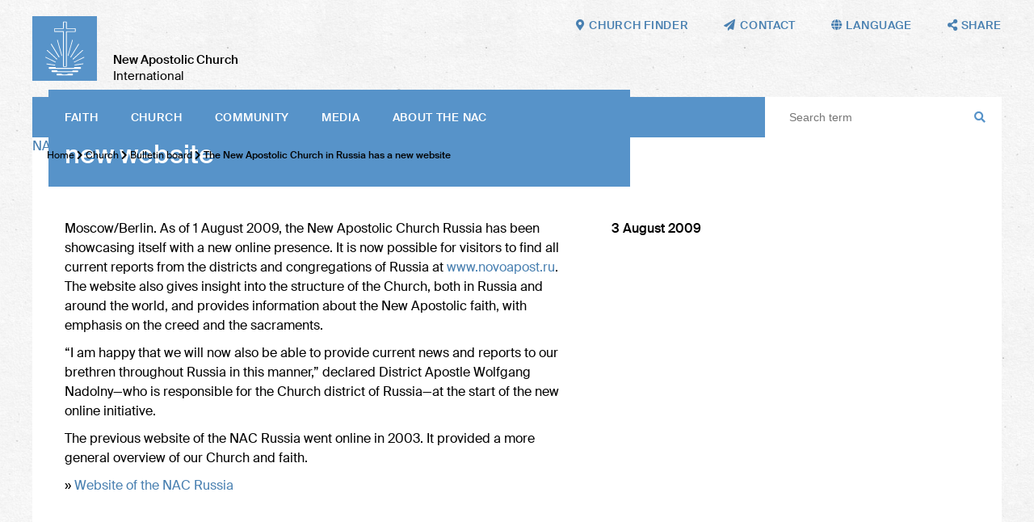

--- FILE ---
content_type: text/css
request_url: https://nak.org/static/themes/nakorg/_theme_elements_11.css?cache=1764673062
body_size: 9214
content:
@charset "UTF-8";
/* Autogenerated CSS */
/* Styles Basis (Sort 1000) */
/* Mixin for Media-Queries */
/* Basis-Elemente html/body */
html {
  -webkit-box-sizing: border-box;
  box-sizing: border-box;
  margin: 0;
  padding: 0;
  overflow-y: scroll;
  /* Force Scrollbar, to prevent jumping */ }

*,
*:before,
*:after {
  -webkit-box-sizing: inherit;
  box-sizing: inherit; }

body {
  width: 100%;
  max-width: 1440px;
  -webkit-font-smoothing: antialiased;
  -moz-osx-font-smoothing: grayscale;
  position: relative;
  margin: 0 auto !important;
  padding: 0 40px;
  font-family: "suisse";
  background-image: url("/static/themes/nakorg/images/bg-body.png"); }
  @media screen and (max-width: 1024px) {
    body {
      padding: 0; } }
  @media screen and (max-width: 767px) {
    body {
      padding: 0; } }
  @media print {
    body {
      background: none; } }
/* Farben */
a {
  color: #4980B1;
  text-decoration: none; }

a:hover *,
a:hover {
  color: #444 !important; }

:focus {
  outline: none; }

::-moz-focus-inner {
  border: 0; }

.spacing {
  padding: 40px; }

.custom-drop-marker {
  width: 100%;
  position: absolute;
  left: 0;
  top: -30px;
  right: 0;
  display: block; }

.show_dropzones .dropzone-horizontal {
  width: 90%;
  float: left;
  height: 0; }

.link {
  cursor: pointer;
  color: inherit;
  text-decoration: none; }

.link:hover {
  background: #eee; }

.jump {
  display: inline-block;
  font-weight: 300;
  padding: 0 8px;
  font-size: 15px;
  padding-top: 200px;
  margin-top: -200px;
  text-decoration: none;
  color: #999; }
  @media print {
    .jump {
      margin: 0 !important;
      padding: 0 !important; } }
/* Styles Fonts (Sort 990) */
@font-face {
  font-family: "suisse";
  src: url("/static/themes/nakorg/webfonts/SuisseIntl-Light-WebXL.woff2?2021060101") format("woff2"), url("/static/themes/nakorg/webfonts/SuisseIntl-Light-WebXL.woff?2021060101") format("woff"), url("/static/themes/nakorg/webfonts/SuisseIntl-Light-WebXL.ttf?2021060101") format("ttf");
  font-weight: 300;
  font-style: normal; }

@font-face {
  font-family: "suisse";
  src: url("/static/themes/nakorg/webfonts/SuisseIntl-Ultralight-WebXL.woff2?2021060101") format("woff2"), url("/static/themes/nakorg/webfonts/SuisseIntl-Ultralight-WebXL.woff?2021060101") format("woff"), url("/static/themes/nakorg/webfonts/SuisseIntl-Ultralight-WebXL.ttf?2021060101") format("ttf");
  font-weight: 100;
  font-style: normal; }

@font-face {
  font-family: "suisse";
  src: url("/static/themes/nakorg/webfonts/SuisseIntl-Regular-WebXL.woff2?2021060101") format("woff2"), url("/static/themes/nakorg/webfonts/SuisseIntl-Regular-WebXL.woff?2021060101") format("woff"), url("/static/themes/nakorg/webfonts/SuisseIntl-Regular-WebXL.ttf?2021060101") format("ttf");
  font-weight: 400;
  font-style: normal; }

@font-face {
  font-family: "suisse";
  src: url("/static/themes/nakorg/webfonts/SuisseIntl-Thin-WebXL.woff2?2021060101") format("woff2"), url("/static/themes/nakorg/webfonts/SuisseIntl-Thin-WebXL.woff?2021060101") format("woff"), url("/static/themes/nakorg/webfonts/SuisseIntl-Thin-WebXL.ttf?2021060101") format("ttf");
  font-weight: 200;
  font-style: normal; }

@font-face {
  font-family: "suisse";
  src: url("/static/themes/nakorg/webfonts/SuisseIntl-Medium-WebXL.woff2?2021060101") format("woff2"), url("/static/themes/nakorg/webfonts/SuisseIntl-Medium-WebXL.woff?2021060101") format("woff"), url("/static/themes/nakorg/webfonts/SuisseIntl-Medium-WebXL.ttf?2021060101") format("ttf");
  font-weight: 500;
  font-style: normal; }

@font-face {
  font-family: "suisse";
  src: url("/static/themes/nakorg/webfonts/SuisseIntl-Bold-WebXL.woff2?2021060101") format("woff2"), url("/static/themes/nakorg/webfonts/SuisseIntl-Bold-WebXL.woff?2021060101") format("woff"), url("/static/themes/nakorg/webfonts/SuisseIntl-Bold-WebXL.ttf?2021060101") format("ttf");
  font-weight: 700;
  font-style: normal; }

@font-face {
  font-family: "suisse";
  src: url("/static/themes/nakorg/webfonts/SuisseIntl-SemiBold-WebXL.woff2?2021060101") format("woff2"), url("/static/themes/nakorg/webfonts/SuisseIntl-SemiBold-WebXL.woff?2021060101") format("woff"), url("/static/themes/nakorg/webfonts/SuisseIntl-SemiBold-WebXL.ttf?2021060101") format("ttf");
  font-weight: 600;
  font-style: normal; }

h1, h2, h3, h4, h5, h6 {
  font-weight: 500; }

h1, h2, h3, h4, h5, h6, p {
  margin: 0;
  font-weight: 400; }

ul, ol, li, p {
  line-height: 24px; }

p {
  margin-bottom: 12px; }

p + ul,
p + ol {
  margin-top: -12px; }

ul, ol {
  margin-bottom: 24px; }

ul {
  list-style: none; }

ul li {
  position: relative;
  margin-bottom: 4px; }

ul li::before {
  position: absolute;
  left: -1em;
  content: url("/static/themes/nakorg/images/liststyle.png?random=1234"); }

small {
  color: #444; }

strong {
  font-weight: 500; }

/* Styles Grid (Sort 900) */
/*##### grid #####*/
.grid {
  width: 100%;
  position: relative;
  overflow: hidden;
  -webkit-box-sizing: border-box;
  box-sizing: border-box;
  display: -webkit-box;
  display: -ms-flexbox;
  display: flex;
  -ms-flex-wrap: wrap;
  flex-wrap: wrap;
  margin-bottom: 0; }

.grid > [class*=grid] {
  display: block;
  position: relative;
  margin: 0 0;
  -webkit-box-sizing: border-box;
  box-sizing: border-box; }

.grid_desktop_1 {
  width: 8.333%; }

.grid_desktop_2 {
  width: 16.666%; }

.grid_desktop_3 {
  width: 25%; }

.grid_desktop_4 {
  width: 33.332%; }

.grid_desktop_5 {
  width: 41.665%; }

.grid_desktop_6 {
  width: 50%; }

.grid_desktop_7 {
  width: 58.331%; }

.grid_desktop_8 {
  width: 66.664%; }

.grid_desktop_9 {
  width: 75%; }

.grid_desktop_10 {
  width: 83.33%; }

.grid_desktop_11 {
  width: 91.663%; }

.grid_desktop_12 {
  width: 100%;
  display: block; }

@media screen and (max-width: 1024px) {
  .grid_tablet_1 {
    width: 8.333%; }
  .grid_tablet_2 {
    width: 16.666%; }
  .grid_tablet_3 {
    width: 25%; }
  .grid_tablet_4 {
    width: 33.332%; }
  .grid_tablet_5 {
    width: 41.665%; }
  .grid_tablet_6 {
    width: 50%; }
  .grid_tablet_7 {
    width: 58.331%; }
  .grid_tablet_8 {
    width: 66.664%; }
  .grid_tablet_9 {
    width: 75%; }
  .grid_tablet_10 {
    width: 83.33%; }
  .grid_tablet_11 {
    width: 91.663%; }
  .grid_tablet_12 {
    width: 100%; } }

@media screen and (max-width: 767px) {
  .grid_smartphone_1 {
    width: 25%; }
  .grid_smartphone_2 {
    width: 50%; }
  .grid_smartphone_3 {
    width: 75%; }
  .grid_smartphone_4 {
    width: 100%; }
  div.grid,
  div.grid > [class*=grid],
  .grid > [class*=grid] {
    margin-left: 0 !important;
    margin-right: 0 !important; } }

.gallery_wrapper {
  display: grid;
  width: 100%;
  grid-template-columns: 1fr 1fr 1fr;
  grid-gap: 28px; }
  @media screen and (max-width: 1024px) {
    .gallery_wrapper {
      grid-template-columns: 1fr 1fr; } }
  @media screen and (max-width: 767px) {
    .gallery_wrapper {
      grid-template-columns: 1fr; } }
.gallery_wrapper.onecol {
  grid-template-columns: 1fr; }

.gallery_wrapper.twocol {
  grid-template-columns: 1fr 1fr; }

.gallery_wrapper a:hover {
  filter: grayscale(100%); }

/* Download-Listen */
.link_wrapper {
  display: grid;
  width: 100%;
  grid-template-columns: 1fr 1fr;
  grid-gap: 0 28px; }
  @media screen and (max-width: 767px) {
    .link_wrapper {
      grid-template-columns: 1fr; } }
.link_wrapper.onecol {
  grid-template-columns: 1fr; }

.link_wrapper a {
  display: block;
  padding-top: 5px;
  color: #5793C9;
  font-size: 15px;
  font-weight: 400;
  text-decoration: none; }

.link_wrapper a:hover {
  filter: grayscale(100%); }

/* Define Columns for col_grid */
.col_grid_top_margin {
  margin-top: 8px; }

@media screen and (min-width: 1024px) {
  .col_grid {
    -js-display: flex;
    display: -ms-flexbox;
    display: flexbox;
    display: flex;
    flex-flow: row nowrap;
    box-sizing: border-box; }
  .col_grid_bottom_margin {
    margin-bottom: 8px; }
  .col_grid_desktop_1 {
    -ms-flex: 0 1 1%;
    flex-grow: 0;
    flex-shrink: 1;
    flex-basis: 1%; }
  .col_grid_desktop_5 {
    -ms-flex: 0 1 5%;
    flex-grow: 0;
    flex-shrink: 1;
    flex-basis: 5%; }
  .col_grid_desktop_10 {
    -ms-flex: 0 1 10%;
    flex-grow: 0;
    flex-shrink: 1;
    flex-basis: 10%; }
  .col_grid_desktop_15 {
    -ms-flex: 0 1 15%;
    flex-grow: 0;
    flex-shrink: 1;
    flex-basis: 15%; }
  .col_grid_desktop_20 {
    -ms-flex: 0 1 20%;
    flex-grow: 0;
    flex-shrink: 1;
    flex-basis: 20%; }
  .col_grid_desktop_25 {
    -ms-flex: 0 1 25%;
    flex-grow: 0;
    flex-shrink: 1;
    flex-basis: 25%; }
  .col_grid_desktop_30 {
    -ms-flex: 0 1 30%;
    flex-grow: 0;
    flex-shrink: 1;
    flex-basis: 30%; }
  .col_grid_desktop_35 {
    -ms-flex: 0 1 35%;
    flex-grow: 0;
    flex-shrink: 1;
    flex-basis: 35%; }
  .col_grid_desktop_40 {
    -ms-flex: 0 1 40%;
    flex-grow: 0;
    flex-shrink: 1;
    flex-basis: 40%; }
  .col_grid_desktop_45 {
    -ms-flex: 0 1 45%;
    flex-grow: 0;
    flex-shrink: 1;
    flex-basis: 45%; }
  .col_grid_desktop_50 {
    -ms-flex: 0 1 50%;
    flex-grow: 0;
    flex-shrink: 1;
    flex-basis: 50%; }
  .col_grid_desktop_55 {
    -ms-flex: 0 1 55%;
    flex-grow: 0;
    flex-shrink: 1;
    flex-basis: 55%; }
  .col_grid_desktop_60 {
    -ms-flex: 0 1 60%;
    flex-grow: 0;
    flex-shrink: 1;
    flex-basis: 60%; }
  .col_grid_desktop_65 {
    -ms-flex: 0 1 65%;
    flex-grow: 0;
    flex-shrink: 1;
    flex-basis: 65%; }
  .col_grid_desktop_70 {
    -ms-flex: 0 1 70%;
    flex-grow: 0;
    flex-shrink: 1;
    flex-basis: 70%; }
  .col_grid_desktop_75 {
    -ms-flex: 0 1 75%;
    flex-grow: 0;
    flex-shrink: 1;
    flex-basis: 75%; }
  .col_grid_desktop_80 {
    -ms-flex: 0 1 80%;
    flex-grow: 0;
    flex-shrink: 1;
    flex-basis: 80%; }
  .col_grid_desktop_85 {
    -ms-flex: 0 1 85%;
    flex-grow: 0;
    flex-shrink: 1;
    flex-basis: 85%; }
  .col_grid_desktop_90 {
    -ms-flex: 0 1 90%;
    flex-grow: 0;
    flex-shrink: 1;
    flex-basis: 90%; }
  .col_grid_desktop_95 {
    -ms-flex: 0 1 95%;
    flex-grow: 0;
    flex-shrink: 1;
    flex-basis: 95%; }
  .col_grid_desktop_100 {
    -ms-flex: 0 1 100%;
    flex-grow: 0;
    flex-shrink: 1;
    flex-basis: 100%; }
  .col_grid_desktop_33 {
    -ms-flex: 0 1 33%;
    flex-grow: 0;
    flex-shrink: 1;
    flex-basis: 33%; }
  .col_grid_desktop_66 {
    -ms-flex: 0 1 66%;
    flex-grow: 0;
    flex-shrink: 1;
    flex-basis: 66%; }
  .col_grid_desktop_99 {
    -ms-flex: 0 1 99%;
    flex-grow: 0;
    flex-shrink: 1;
    flex-basis: 99%; } }

@media screen and (max-width: 1023px) and (min-width: 768px) {
  .col_grid {
    -js-display: flex;
    display: flexbox;
    display: flex;
    flex-flow: row nowrap;
    box-sizing: border-box; }
  .col_grid_bottom_margin {
    margin-bottom: 8px; }
  .col_grid_tablet_1 {
    -ms-flex: 1 1 1%;
    flex: 1 1 1%; }
  .col_grid_tablet_5 {
    -ms-flex: 1 1 5%;
    flex: 1 1 5%; }
  .col_grid_tablet_10 {
    -ms-flex: 1 1 10%;
    flex: 1 1 10%; }
  .col_grid_tablet_15 {
    -ms-flex: 1 1 15%;
    flex: 1 1 15%; }
  .col_grid_tablet_20 {
    -ms-flex: 1 1 20%;
    flex: 1 1 20%; }
  .col_grid_tablet_25 {
    -ms-flex: 1 1 25%;
    flex: 1 1 25%; }
  .col_grid_tablet_30 {
    -ms-flex: 1 1 30%;
    flex: 1 1 30%; }
  .col_grid_tablet_35 {
    -ms-flex: 1 1 35%;
    flex: 1 1 35%; }
  .col_grid_tablet_40 {
    -ms-flex: 1 1 40%;
    flex: 1 1 40%; }
  .col_grid_tablet_45 {
    -ms-flex: 1 1 45%;
    flex: 1 1 45%; }
  .col_grid_tablet_50 {
    -ms-flex: 1 1 50%;
    flex: 1 1 50%; }
  .col_grid_tablet_55 {
    -ms-flex: 1 1 55%;
    flex: 1 1 55%; }
  .col_grid_tablet_60 {
    -ms-flex: 1 1 60%;
    flex: 1 1 60%; }
  .col_grid_tablet_65 {
    -ms-flex: 1 1 65%;
    flex: 1 1 65%; }
  .col_grid_tablet_70 {
    -ms-flex: 1 1 70%;
    flex: 1 1 70%; }
  .col_grid_tablet_75 {
    -ms-flex: 1 1 75%;
    flex: 1 1 75%; }
  .col_grid_tablet_80 {
    -ms-flex: 1 1 80%;
    flex: 1 1 80%; }
  .col_grid_tablet_85 {
    -ms-flex: 1 1 85%;
    flex: 1 1 85%; }
  .col_grid_tablet_90 {
    -ms-flex: 1 1 90%;
    flex: 1 1 90%; }
  .col_grid_tablet_95 {
    -ms-flex: 1 1 95%;
    flex: 1 1 95%; }
  .col_grid_tablet_100 {
    -ms-flex: 1 1 100%;
    flex: 1 1 100%; }
  .col_grid_tablet_33 {
    -ms-flex: 1 1 33%;
    flex: 1 1 33%; }
  .col_grid_tablet_66 {
    -ms-flex: 1 1 66%;
    flex: 1 1 66%; }
  .col_grid_tablet_99 {
    -ms-flex: 1 1 99%;
    flex: 1 1 99%; } }

@media screen and (max-width: 767px) {
  .col_grid {
    display: -ms-flexbox;
    -js-display: flex;
    display: flexbox;
    display: flex;
    flex-flow: row wrap;
    box-sizing: border-box; }
  .col_grid_bottom_margin {
    margin-bottom: 4px; }
  .col_grid_smartphone_1 {
    -ms-flex: 1 1 1%;
    flex-grow: 1;
    flex-shrink: 1;
    flex-basis: 1%; }
  .col_grid_smartphone_5 {
    -ms-flex: 1 1 5%;
    flex-grow: 1;
    flex-shrink: 1;
    flex-basis: 5%; }
  .col_grid_smartphone_10 {
    -ms-flex: 1 1 10%;
    flex-grow: 1;
    flex-shrink: 1;
    flex-basis: 10%; }
  .col_grid_smartphone_15 {
    -ms-flex: 1 1 15%;
    flex-grow: 1;
    flex-shrink: 1;
    flex-basis: 15%; }
  .col_grid_smartphone_20 {
    -ms-flex: 1 1 20%;
    flex-grow: 1;
    flex-shrink: 1;
    flex-basis: 20%; }
  .col_grid_smartphone_25 {
    -ms-flex: 1 1 25%;
    flex-grow: 1;
    flex-shrink: 1;
    flex-basis: 25%; }
  .col_grid_smartphone_30 {
    -ms-flex: 1 1 30%;
    flex-grow: 1;
    flex-shrink: 1;
    flex-basis: 30%; }
  .col_grid_smartphone_35 {
    -ms-flex: 1 1 35%;
    flex-grow: 1;
    flex-shrink: 1;
    flex-basis: 35%; }
  .col_grid_smartphone_40 {
    -ms-flex: 1 1 40%;
    flex-grow: 1;
    flex-shrink: 1;
    flex-basis: 40%; }
  .col_grid_smartphone_45 {
    -ms-flex: 1 1 45%;
    flex-grow: 1;
    flex-shrink: 1;
    flex-basis: 45%; }
  .col_grid_smartphone_50 {
    -ms-flex: 1 1 50%;
    flex-grow: 1;
    flex-shrink: 1;
    flex-basis: 50%; }
  .col_grid_smartphone_55 {
    -ms-flex: 1 1 55%;
    flex-grow: 1;
    flex-shrink: 1;
    flex-basis: 55%; }
  .col_grid_smartphone_60 {
    -ms-flex: 1 1 60%;
    flex-grow: 1;
    flex-shrink: 1;
    flex-basis: 60%; }
  .col_grid_smartphone_65 {
    -ms-flex: 1 1 65%;
    flex-grow: 1;
    flex-shrink: 1;
    flex-basis: 65%; }
  .col_grid_smartphone_70 {
    -ms-flex: 1 1 70%;
    flex-grow: 1;
    flex-shrink: 1;
    flex-basis: 70%; }
  .col_grid_smartphone_75 {
    -ms-flex: 1 1 75%;
    flex-grow: 1;
    flex-shrink: 1;
    flex-basis: 75%; }
  .col_grid_smartphone_80 {
    -ms-flex: 1 1 80%;
    flex-grow: 1;
    flex-shrink: 1;
    flex-basis: 80%; }
  .col_grid_smartphone_85 {
    -ms-flex: 1 1 85%;
    flex-grow: 1;
    flex-shrink: 1;
    flex-basis: 85%; }
  .col_grid_smartphone_90 {
    -ms-flex: 1 1 90%;
    flex-grow: 1;
    flex-shrink: 1;
    flex-basis: 90%; }
  .col_grid_smartphone_95 {
    -ms-flex: 1 1 95%;
    flex-grow: 1;
    flex-shrink: 1;
    flex-basis: 95%; }
  .col_grid_smartphone_100 {
    -ms-flex: 1 1 100%;
    flex-grow: 1;
    flex-shrink: 1;
    flex-basis: 100%; }
  .col_grid_smartphone_33 {
    -ms-flex: 1 1 33%;
    flex-grow: 1;
    flex-shrink: 1;
    flex-basis: 33%; }
  .col_grid_smartphone_66 {
    -ms-flex: 1 1 66%;
    flex-grow: 1;
    flex-shrink: 1;
    flex-basis: 66%; }
  .col_grid_smartphone_99 {
    -ms-flex: 1 1 99%;
    flex-grow: 1;
    flex-shrink: 1;
    flex-basis: 99%; }
  .smartphone_hide {
    display: none; } }

.wrap {
  flex-flow: row wrap !important; }

/* Layout Header (Sort 1) */
header {
  margin: 0;
  position: relative;
  height: 170px; }
  @media screen and (max-width: 767px) {
    header {
      height: 120px;
      position: -webkit-sticky;
      /* Safari */
      position: sticky;
      top: 0;
      z-index: 10000;
      background-image: url("/static/themes/nakorg/images/bg-body.png"); } }
  @media print {
    header {
      height: 100px;
      background: none; } }
header .wrapper {
  position: relative;
  z-index: 10000; }

header h1 {
  font-size: 15px;
  line-height: 20px;
  margin: 0;
  position: absolute;
  top: 64px;
  left: 100px;
  font-weight: 400; }
  @media screen and (max-width: 767px) {
    header h1 {
      top: 40px;
      left: 78px;
      font-size: 13px;
      line-height: 17px; } }
  @media print {
    header h1 {
      top: 45px;
      left: 100px; } }
header h1 strong {
  font-weight: 500; }

header a.logo {
  position: absolute;
  left: 0px;
  top: 20px; }
  @media screen and (max-width: 1024px) {
    header a.logo {
      left: 10px; } }
  @media screen and (max-width: 767px) {
    header a.logo {
      top: 10px; } }
  @media print {
    header a.logo {
      top: 0; } }
header a.logo img {
  max-width: 80px;
  width: 80px;
  height: 80px; }
  @media screen and (max-width: 767px) {
    header a.logo img {
      max-width: 60px;
      max-height: 60px; } }
header nav.toolbar {
  position: absolute;
  right: -20px;
  top: 20px; }
  @media screen and (max-width: 1024px) {
    header nav.toolbar {
      right: 10px; } }
  @media screen and (max-width: 767px) {
    header nav.toolbar {
      top: 10px; } }
header nav.toolbar a {
  display: inline-block;
  padding: 0 20px;
  font-weight: 500;
  font-size: 14px;
  text-transform: uppercase;
  text-decoration: none;
  letter-spacing: 0.05em; }
  @media screen and (max-width: 767px) {
    header nav.toolbar a {
      padding: 5px; } }
header nav.toolbar a i {
  padding-right: 5px; }

header nav.toolbar em {
  font-style: normal; }
  @media screen and (max-width: 767px) {
    header nav.toolbar em {
      display: none; } }
header nav.main {
  position: absolute;
  left: 0;
  top: 120px;
  right: 0;
  background: #5793C9;
  margin: 0;
  padding: 0 0 0 20px;
  display: flex;
  font-size: 14px;
  line-height: 50px;
  color: #ffffff; }
  @media screen and (max-width: 767px) {
    header nav.main {
      flex-direction: column;
      padding: 0;
      top: 80px;
      line-height: 40px; } }
  @media print {
    header nav.main {
      display: none; } }
header nav.main .toggle {
  display: none; }
  @media screen and (max-width: 767px) {
    header nav.main .toggle {
      display: block;
      text-align: right;
      color: #fff;
      padding-right: 10px;
      text-decoration: none; } }
header nav.main .search {
  background: #fff; }
  @media screen and (max-width: 767px) {
    header nav.main .search {
      display: none; } }
header nav.main .search input {
  background: #ffffff;
  flex-grow: 0;
  border: 0 none;
  padding: 0 30px;
  width: 400px;
  max-width: 20vw;
  margin: 0;
  font-size: 14px; }
  @media screen and (max-width: 767px) {
    header nav.main .search input {
      width: 100%;
      max-width: 100%;
      padding: 0 20px; } }
header nav.main .search i {
  color: #5793C9;
  padding-right: 20px; }

header nav.main .space {
  flex-grow: 1; }

header ul li::before {
  content: ""; }

header nav.main > ul > li {
  position: relative;
  line-height: 50px;
  margin: 0; }
  @media screen and (max-width: 767px) {
    header nav.main > ul > li {
      display: block;
      line-height: 40px; } }
header nav.main > ul > li > a {
  color: #ffffff;
  font-weight: 500;
  padding: 0 20px;
  flex-grow: 1;
  display: block;
  text-decoration: none;
  text-transform: uppercase;
  letter-spacing: 0.05em; }
  @media screen and (max-width: 1024px) {
    header nav.main > ul > li > a {
      padding: 0 12px;
      letter-spacing: 0.02em; } }
header nav.main > ul > li:hover a {
  background: #fff;
  color: #5793C9; }

header nav.main > ul > li > .submenu {
  display: none;
  transition: 300ms ease;
  list-style: none;
  min-width: 100%; }

header nav.main > ul > li:hover .submenu {
  display: block;
  position: absolute;
  left: 0;
  top: 50px;
  background: #fff;
  z-index: 1000;
  padding: 20px 0; }
  @media screen and (max-width: 767px) {
    header nav.main > ul > li:hover .submenu {
      position: relative;
      top: 0; } }
header:target nav.main > ul > li > .submenu {
  display: none;
  background: #fff;
  z-index: 1000;
  padding: 20px 0; }

header nav.main > ul > li .submenu li {
  line-height: 30px;
  margin: 0; }

header nav.main > ul > li .submenu a {
  padding: 0 80px 0 20px;
  text-decoration: none;
  color: #000;
  display: block;
  white-space: nowrap; }

header nav.main > ul > li .submenu a:hover {
  color: #5793C9;
  transition: color 0s; }

header nav.main ul {
  list-style: none;
  padding: 0;
  margin: 0;
  display: flex;
  flex-flow: row;
  flex-wrap: wrap; }
  @media screen and (max-width: 767px) {
    header nav.main ul {
      flex-direction: column;
      display: none; } }
@media screen and (max-width: 767px) {
  header:target nav.main ul {
    display: block;
    z-index: 10000;
    background: #5793C9; } }

header .share_select,
header .language_select {
  position: relative;
  display: inline-block;
  padding: 0 20px;
  font-weight: 500;
  font-size: 14px;
  text-transform: uppercase;
  text-decoration: none;
  letter-spacing: 0.05em;
  color: #4980B1;
  cursor: pointer; }
  @media screen and (max-width: 767px) {
    header .share_select,
    header .language_select {
      padding: 5px; } }
header .share_select span,
header .language_select span {
  display: none;
  position: absolute;
  top: 0;
  right: 20px;
  background: transparent;
  padding-top: 1.5em;
  white-space: nowrap; }
  @media screen and (max-width: 767px) {
    header .share_select span,
    header .language_select span {
      right: 0; } }
header .share_select span a,
header .language_select span a {
  display: block;
  font-weight: 500;
  line-height: 250%;
  background: #4980B1;
  color: #fff;
  padding: 0 20px; }

header .share_select:focus span,
header .language_select:focus span,
header .share_select:hover span,
header .language_select:hover span {
  display: block; }

/* Layout Footer (Sort 1) */
footer {
  background-image: url("/static/themes/nakorg/images/bg-footer.png");
  background-size: cover;
  background-position: center center;
  background-repeat: no-repeat; }

footer .inner {
  padding: 40px 40px 0 40px; }
  @media screen and (max-width: 767px) {
    footer .inner {
      padding: 20px 20px 0 20px; } }
footer h3 {
  color: #444;
  letter-spacing: 0.1em;
  text-transform: uppercase;
  font-weight: 400;
  font-size: 24px;
  margin: 0;
  margin-bottom: 20px; }
  @media screen and (max-width: 767px) {
    footer h3 {
      letter-spacing: 0.05em;
      font-size: 21px; } }
footer .links a {
  display: block;
  text-decoration: none;
  font-size: 14px;
  line-height: 20px; }

footer .links a.social {
  display: inline-block;
  font-size: 20px;
  margin-right: 10px; }

footer h4 {
  margin-top: 20px;
  margin-bottom: 10px;
  color: #000000;
  font-weight: 500;
  font-size: 20px; }

footer h4:first-of-type {
  margin-top: 0; }
  @media screen and (max-width: 767px) {
    footer h4:first-of-type {
      margin-top: 20px; } }
footer .signature {
  position: relative;
  width: 250px; }
  @media screen and (max-width: 1024px) {
    footer .signature {
      display: none; } }
  @media screen and (max-width: 767px) {
    footer .signature {
      display: none; } }
footer .signature .logo {
  position: absolute;
  right: 20px;
  top: -25px;
  max-width: 60px; }

footer .signature .logo img {
  max-width: 60px;
  width: 60px;
  height: 60px; }

footer .signature p {
  text-align: right;
  position: relative;
  right: 90px;
  top: 10px;
  line-height: 14px;
  font-size: 12px;
  color: #000; }

footer .signature p strong {
  font-weight: 500; }

footer nav.toolbar {
  margin: 40px 0 0 0;
  padding: 20px;
  display: flex;
  font-size: 14px;
  line-height: 20px;
  color: #ffffff;
  margin-left: -20px;
  margin-right: -20px; }
  @media screen and (max-width: 1024px) {
    footer nav.toolbar {
      margin: 40px 0 0 0;
      padding: 0; } }
  @media screen and (max-width: 767px) {
    footer nav.toolbar {
      flex-direction: column;
      margin: 40px 0 0 0;
      padding: 0; } }
  @media print {
    footer nav.toolbar {
      font-size: 11px;
      font-weight: 300;
      line-height: 30px; } }
footer nav.toolbar > a {
  background: #5793C9;
  color: #ffffff;
  font-weight: 500;
  padding: 15px 40px;
  flex-grow: 0;
  text-decoration: none;
  text-transform: uppercase; }

footer nav.toolbar .flexspace {
  flex-grow: 1;
  background: #5793C9; }

footer nav.toolbar .fixedspace {
  flex-grow: 0;
  width: 80px;
  background: #5793C9; }

/* Layout Content (Sort 1) */
.force_height {
  min-height: 50px; }

.content {
  position: relative;
  padding: 20px;
  background-color: #ffffff;
  padding-bottom: 40px;
  display: block; }
  @supports (display: grid) {
    .content {
      display: grid;
      grid-template-columns: 1fr 1fr  1fr  1fr  1fr  1fr  1fr  1fr  1fr  1fr 1fr 1fr;
      grid-template-rows: auto;
      grid-auto-rows: minmax(80px, auto); } }
  @media print {
    .content {
      display: block; } }
  @media screen and (max-width: 767px) {
    .content {
      padding: 10px;
      padding-bottom: 0; } }
.droppadding {
  margin-top: -20px;
  margin-left: -20px;
  margin-right: -20px; }
  @media screen and (max-width: 767px) {
    .droppadding {
      margin-top: -10px;
      margin-left: -10px;
      margin-right: -10px; } }
.padder {
  padding: 20px;
  display: block;
  page-break-inside: auto; }
  @media screen and (max-width: 1024px) {
    .padder {
      padding: 10px; } }
  @media screen and (max-width: 767px) {
    .padder {
      padding: 10px; } }
.widget_1 {
  grid-column-end: span 1; }

.widget_2 {
  grid-column-end: span 2; }

.widget_3 {
  grid-column-end: span 3; }

.widget_4 {
  grid-column-end: span 4; }
  @media screen and (max-width: 767px) {
    .widget_4 {
      grid-column-end: span 12; } }
.widget_6 {
  grid-column-end: span 6; }
  @media screen and (max-width: 767px) {
    .widget_6 {
      grid-column-end: span 12; } }
.widget_7 {
  grid-column-end: span 7; }
  @media screen and (max-width: 767px) {
    .widget_7 {
      grid-column-end: span 12; } }
.widget_8 {
  grid-column-end: span 8; }
  @media screen and (max-width: 767px) {
    .widget_8 {
      grid-column-end: span 12; } }
.widget_12 {
  max-width: 100%; }
  @supports (display: grid) {
    .widget_12 {
      grid-column-end: span 12; } }

.widget_fixed {
  height: 100%; }

.widget_inner {
  display: block;
  height: 100%;
  padding: 40px;
  background: #eee; }
  @media screen and (max-width: 767px) {
    .widget_inner {
      padding: 20px; } }
.margin_right {
  padding-right: 20px; }
  @media screen and (max-width: 767px) {
    .margin_right {
      padding-right: 0; } }
.margin_left {
  padding-left: 20px; }
  @media screen and (max-width: 767px) {
    .margin_left {
      padding-left: 0; } }
/* Inhalt Slider Kampagnen (Sort 1) */
.content_slider_large {
  margin-bottom: 20px; }

@media screen and (max-width: 767px) {
  .content_slider_large .droppadding {
    background: #5793C9; } }

.content_slider_large a {
  text-decoration: none; }

.content_slider_large img {
  max-width: 100%; }

.content_slider_large_slide {
  position: relative;
  padding-bottom: 40px;
  margin-bottom: 0; }

.content_slider_large .inner {
  position: absolute;
  bottom: 0;
  right: 40px;
  z-index: 500;
  width: 40%;
  background-color: #5793C9;
  padding: 40px; }
  @media screen and (max-width: 767px) {
    .content_slider_large .inner {
      position: relative;
      left: 0;
      right: 0;
      bottom: 0;
      width: 100%;
      padding: 20px; } }
.content_slider_large h3 {
  font-size: 32px;
  color: #5793C9;
  line-height: 40px;
  margin-top: 12px;
  margin-bottom: 12px;
  color: #fff !important; }

.content_slider_large a:hover h3 {
  color: #ddd !important; }

.content_slider_large p {
  color: #fff !important;
  line-height: 24px;
  font-size: 16px;
  margin-bottom: 20px; }

.content_slider_large a:hover p *,
.content_slider_large a:hover p {
  color: #ddd !important; }

.navigation-wrapper {
  position: relative; }

.dots {
  display: flex;
  padding: 0;
  justify-content: center;
  position: absolute;
  bottom: 20px;
  left: 45%; }

.dot {
  border: none;
  width: 10px;
  height: 10px;
  background: #ccc;
  border-radius: 50%;
  margin: 0 5px;
  padding: 5px;
  cursor: pointer; }

.dot:focus {
  outline: none; }

.dot--active {
  background: #5793C9; }
  @media screen and (max-width: 767px) {
    .dot--active {
      background: #fff; } }
.sarrow {
  width: 50px;
  height: 50px;
  position: absolute;
  top: 40%;
  transform: translateY(-50%);
  -webkit-transform: translateY(-50%);
  cursor: pointer;
  background: transparent;
  border: 0 none;
  font-size: 40px; }
  @media screen and (max-width: 767px) {
    .sarrow {
      font-size: 24px;
      top: 35%; } }
.sarrow--left {
  left: 20px; }
  @media screen and (max-width: 767px) {
    .sarrow--left {
      left: 10px; } }
.sarrow--right {
  left: auto;
  right: 20px; }
  @media screen and (max-width: 767px) {
    .sarrow--right {
      right: 10px; } }
.sarrow--disabled {
  fill: rgba(255, 255, 255, 0.5); }

/* Inhalt Teaserblock (Sort 1) */
.content_blocks {
  min-height: 50px; }

.content_blocks h4 {
  font-size: 32px;
  color: #5793C9;
  line-height: 40px;
  margin-top: 12px;
  margin-bottom: 12px; }

.content_blocks p {
  line-height: 24px;
  margin-bottom: 20px; }

/* Auflistung Bekanntmachungen (Startseite) (Sort 1) */
.content_article_list div.grid div.first {
  padding-right: 40px; }
  @media screen and (max-width: 767px) {
    .content_article_list div.grid div.first {
      padding-right: 0; } }
.content_article_list h3 {
  color: #444;
  letter-spacing: 0.1em;
  text-transform: uppercase;
  font-weight: 400;
  font-size: 24px;
  margin: 0;
  margin-bottom: 20px; }
  @media screen and (max-width: 767px) {
    .content_article_list h3 {
      letter-spacing: 0.05em;
      font-size: 21px; } }
.content_article_list img {
  max-width: 100%; }

.content_article_list a {
  color: inherit;
  text-decoration: inherit; }

.content_article_list small {
  display: block;
  margin-top: 6px;
  margin-bottom: 12px; }

.content_article_list small:first-child {
  margin-top: 0; }

.content_article_list p {
  margin-bottom: 40px; }

.content_article_list h4 {
  font-size: 32px;
  color: #5793C9;
  line-height: 40px;
  margin-top: 12px;
  margin-bottom: 12px; }

.content_article_list .second h4 {
  font-size: 24px;
  color: #5793C9;
  line-height: 32px;
  margin-top: 12px;
  margin-bottom: 12px; }

.content_article_list .second h4:first-child {
  margin-top: -5px; }

/* Atom Media (Sort 1) */
.image_wrapper {
  position: relative;
  overflow: hidden;
  background-repeat: no-repeat;
  background-size: cover; }

.image_wrapper img {
  position: absolute;
  left: 0;
  top: 0;
  right: 0;
  bottom: 0;
  object-fit: cover;
  width: 100%;
  height: 100%; }

.image_wrapper video {
  position: absolute;
  left: 0;
  top: 0;
  right: 0;
  bottom: 0;
  object-fit: cover;
  width: 100%;
  height: 100%; }

.image_wrapper .icon {
  color: #fff;
  text-shadow: 1px 1px 3px #999;
  font-size: 40px;
  position: absolute;
  top: 35%;
  left: 40%; }

.image_wrapper i {
  color: #fff;
  text-shadow: 1px 1px 2px #999;
  font-size: 40px;
  position: absolute;
  right: 10px;
  top: 10px; }

.image_30 {
  padding-bottom: 30% !important; }
  @media screen and (max-width: 1024px) {
    .image_30 {
      padding-bottom: 40% !important; } }
  @media screen and (max-width: 767px) {
    .image_30 {
      padding-bottom: 50% !important; } }
.image_40 {
  padding-bottom: 40% !important; }
  @media screen and (max-width: 1024px) {
    .image_40 {
      padding-bottom: 55% !important; } }
  @media screen and (max-width: 767px) {
    .image_40 {
      padding-bottom: 70% !important; } }
.image_47 {
  padding-bottom: 47% !important; }

.image_50 {
  padding-bottom: 50% !important; }

.image_56 {
  padding-bottom: 56% !important; }

.image_66 {
  padding-bottom: 66% !important; }

.image_100 {
  padding-bottom: 100% !important; }

/* Inhalt USP Leiste (Sort 1) */
.content_videoblocks {
  position: relative;
  margin-top: 40px;
  margin-bottom: -40px; }
  @media screen and (max-width: 767px) {
    .content_videoblocks {
      margin-bottom: 0; } }
.content_videoblocks .droppadding {
  background: #5793C9;
  height: fit-content; }

.content_videoblocks div div {
  padding: 20px; }
  @media screen and (max-width: 767px) {
    .content_videoblocks div div {
      padding: 10px; } }
.content_videoblocks a {
  color: inherit;
  text-decoration: inherit; }

.content_videoblocks h4 {
  font-size: 24px;
  color: #5793C9;
  line-height: 32px;
  margin-top: 12px;
  margin-bottom: 12px;
  color: #fff; }

.content_videoblocks p {
  color: #fff;
  padding-bottom: 10px; }

.content_videoblocks a:hover p,
.content_videoblocks a:hover h4 {
  color: #ddd !important; }

.content_videoblocks img {
  max-width: 100%; }

/* Inhalt Abstand (Desktop/Tablet) (Sort 1) */
.content_sep {
  min-height: 20px; }
  @media screen and (max-width: 767px) {
    .content_sep {
      min-height: 0px; } }
/* Inhalt Impuls (Sort 1) */
.content_impulse h3 {
  color: #444;
  letter-spacing: 0.1em;
  text-transform: uppercase;
  font-weight: 400;
  font-size: 24px;
  margin: 0;
  margin-bottom: 20px; }
  @media screen and (max-width: 767px) {
    .content_impulse h3 {
      letter-spacing: 0.05em;
      font-size: 21px; } }
.content_impulse a {
  color: inherit;
  text-decoration: inherit; }

.content_impulse img {
  max-width: 100%; }

.content_impulse small {
  color: #444;
  display: block;
  margin-top: 6px;
  margin-bottom: 12px; }

.content_impulse p {
  margin-bottom: 20px;
  font-size: 15px;
  line-height: 25px; }

.content_impulse h4 {
  font-size: 24px;
  color: #5793C9;
  line-height: 32px;
  margin-top: 12px;
  margin-bottom: 12px; }

/* Inhalt Widget  (Sort 1) */
.content_widget h3 {
  color: #444;
  letter-spacing: 0.1em;
  text-transform: uppercase;
  font-weight: 400;
  font-size: 24px;
  margin: 0;
  margin-bottom: 20px; }
  @media screen and (max-width: 767px) {
    .content_widget h3 {
      letter-spacing: 0.05em;
      font-size: 21px; } }
.content_widget p {
  font-size: 15px;
  line-height: 25px;
  color: #000;
  margin-bottom: 10px; }

/* Atom Brotkrümmel (Sort 1) */
ol.breadcrumbs {
  list-style: none;
  margin: 0;
  position: absolute;
  z-index: 998;
  padding: 0 8px;
  line-height: 18px;
  left: 10px;
  top: 10px;
  right: 10px;
  font-weight: 400; }
  @media screen and (max-width: 767px) {
    ol.breadcrumbs {
      display: none; } }
ol.white li,
ol.white li a,
ol.white li strong {
  color: #ddd !important; }
  @media print {
    ol.white li,
    ol.white li a,
    ol.white li strong {
      color: #fff !important; } }
ol.breadcrumbs li {
  display: inline;
  font-size: 12px;
  margin: 0 0;
  padding: 0px;
  color: #000; }
  @media screen and (max-width: 767px) {
    ol.breadcrumbs li {
      color: #fff; } }
  @media print {
    ol.breadcrumbs li {
      color: #000; } }
ol.breadcrumbs li a {
  font-size: inherit;
  color: #000; }
  @media screen and (max-width: 767px) {
    ol.breadcrumbs li a {
      color: #fff; } }
  @media print {
    ol.breadcrumbs li a {
      color: #000; } }
ol.breadcrumbs li strong {
  font-size: inherit;
  color: #000; }
  @media screen and (max-width: 767px) {
    ol.breadcrumbs li strong {
      color: #fff; } }
  @media print {
    ol.breadcrumbs li strong {
      color: #000; } }
/* Inhalt Teaserbild (Sort 1) */
.content_teaser_image {
  margin-bottom: 0; }

.content_teaser_image img {
  max-width: 100%; }

.min_height {
  min-height: 50px !important; }

/* Inhalt Textblock (mit optionalen Bild) (Sort 1) */
.content_block div.grid div.first {
  padding-right: 20px; }

.content_block img {
  max-width: 100%; }

.content_block p {
  margin-bottom: 20px; }

.content_block h4 {
  font-size: 32px;
  color: #5793C9;
  line-height: 40px;
  margin-top: 12px;
  margin-bottom: 12px;
  margin-top: -5px;
  font-family: "suisse";
  font-weight: 400; }
  @media screen and (max-width: 767px) {
    .content_block h4 {
      margin-top: 12px; } }
.content_article_list .second h4 {
  font-size: 24px;
  color: #5793C9;
  line-height: 32px;
  margin-top: 12px;
  margin-bottom: 12px; }

/* Inhalt Titel mit Sprungmarken (Sort 1) */
.content_title h2 {
  font-size: 40px;
  color: #5793C9;
  text-transform: none;
  font-weight: 400;
  margin-top: 40px;
  margin-bottom: 40px; }
  @media screen and (max-width: 767px) {
    .content_title h2 {
      font-size: 32px;
      margin-top: 20px;
      margin-bottom: 20px; } }
.content_title img {
  max-width: 100%; }

.content_title p {
  margin-bottom: 20px; }

/* Inhalt Wrapper (4/6/8) (Sort 1) */
.content_wrapper_admin {
  min-height: 50px; }

/* Datenbank Bekanntmachungen (Sort 1) */
.teaser_main {
  position: relative;
  margin-bottom: 80px; }

.teaser_overlay {
  padding: 20px;
  background: #5793C9;
  width: 60%;
  position: absolute;
  bottom: -40px;
  left: 20px;
  color: #fff; }
  @media screen and (max-width: 767px) {
    .teaser_overlay {
      width: 90%;
      padding: 10px; } }
.teaser_bu {
  width: 35%;
  position: absolute;
  top: 100%;
  right: 10px;
  font-size: 12px;
  text-align: right; }
  @media screen and (max-width: 767px) {
    .teaser_bu {
      display: none; } }
.teaser_nooverlay {
  padding: 20px;
  background: #5793C9;
  width: 60%;
  margin-top: 20px;
  margin-bottom: 20px;
  color: #fff; }
  @media screen and (max-width: 767px) {
    .teaser_nooverlay {
      width: 100%; } }
.teaser_overlay h1 {
  color: #fff;
  font-weight: 500;
  font-size: 32px;
  line-height: 40px; }
  @media screen and (max-width: 1024px) {
    .teaser_overlay h1 {
      font-size: 20px;
      line-height: 32px; } }
  @media screen and (max-width: 767px) {
    .teaser_overlay h1 {
      font-size: 16px;
      line-height: 24px; } }
.database_news_intro {
  font-weight: 500; }

.database_news_full p {
  margin-bottom: 10px;
  line-height: 24px;
  font-size: 16px; }

.database_news_full table {
  padding: 20px; }

.database_news_full h4 {
  margin-top: 16px;
  margin-bottom: 6px;
  font-size: 18px; }

.database_news_gallery_padding {
  padding-right: 5px;
  padding-bottom: 5px; }

.database_news_social a {
  font-size: 12px;
  text-decoration: none;
  line-height: 20px; }

.database_news_caption {
  font-size: 13px;
  position: relative;
  top: -30px; }

.database_news_downloads {
  list-style: none;
  margin: 0 0 0 0; }

.database_news_downloads a {
  text-decoration: none; }

ul.database_news_downloads li:before {
  content: ""; }

/*Col Grid*/
.col_grid_top_margin {
  margin-top: 8px; }

@media screen and (min-width: 1024px) {
  .col_grid_wrap {
    flex-flow: row wrap; }
  .col_grid {
    -js-display: flex;
    display: -ms-flexbox;
    display: flexbox;
    display: flex;
    flex-flow: row nowrap;
    box-sizing: border-box; }
  .col_grid_bottom_margin {
    margin-bottom: 8px; }
  .col_grid_desktop_1 {
    -ms-flex: 0 1 1%;
    flex-grow: 0;
    flex-shrink: 1;
    flex-basis: 1%; }
  .col_grid_desktop_5 {
    -ms-flex: 0 1 5%;
    flex-grow: 0;
    flex-shrink: 1;
    flex-basis: 5%; }
  .col_grid_desktop_10 {
    -ms-flex: 0 1 10%;
    flex-grow: 0;
    flex-shrink: 1;
    flex-basis: 10%; }
  .col_grid_desktop_15 {
    -ms-flex: 0 1 15%;
    flex-grow: 0;
    flex-shrink: 1;
    flex-basis: 15%; }
  .col_grid_desktop_20 {
    -ms-flex: 0 1 20%;
    flex-grow: 0;
    flex-shrink: 1;
    flex-basis: 20%; }
  .col_grid_desktop_25 {
    -ms-flex: 0 1 25%;
    flex-grow: 0;
    flex-shrink: 1;
    flex-basis: 25%; }
  .col_grid_desktop_30 {
    -ms-flex: 0 1 30%;
    flex-grow: 0;
    flex-shrink: 1;
    flex-basis: 30%; }
  .col_grid_desktop_35 {
    -ms-flex: 0 1 35%;
    flex-grow: 0;
    flex-shrink: 1;
    flex-basis: 35%; }
  .col_grid_desktop_40 {
    -ms-flex: 0 1 40%;
    flex-grow: 0;
    flex-shrink: 1;
    flex-basis: 40%; }
  .col_grid_desktop_45 {
    -ms-flex: 0 1 45%;
    flex-grow: 0;
    flex-shrink: 1;
    flex-basis: 45%; }
  .col_grid_desktop_50 {
    -ms-flex: 0 1 50%;
    flex-grow: 0;
    flex-shrink: 1;
    flex-basis: 50%; }
  .col_grid_desktop_55 {
    -ms-flex: 0 1 55%;
    flex-grow: 0;
    flex-shrink: 1;
    flex-basis: 55%; }
  .col_grid_desktop_60 {
    -ms-flex: 0 1 60%;
    flex-grow: 0;
    flex-shrink: 1;
    flex-basis: 60%; }
  .col_grid_desktop_65 {
    -ms-flex: 0 1 65%;
    flex-grow: 0;
    flex-shrink: 1;
    flex-basis: 65%; }
  .col_grid_desktop_70 {
    -ms-flex: 0 1 70%;
    flex-grow: 0;
    flex-shrink: 1;
    flex-basis: 70%; }
  .col_grid_desktop_75 {
    -ms-flex: 0 1 75%;
    flex-grow: 0;
    flex-shrink: 1;
    flex-basis: 75%; }
  .col_grid_desktop_80 {
    -ms-flex: 0 1 80%;
    flex-grow: 0;
    flex-shrink: 1;
    flex-basis: 80%; }
  .col_grid_desktop_85 {
    -ms-flex: 0 1 85%;
    flex-grow: 0;
    flex-shrink: 1;
    flex-basis: 85%; }
  .col_grid_desktop_90 {
    -ms-flex: 0 1 90%;
    flex-grow: 0;
    flex-shrink: 1;
    flex-basis: 90%; }
  .col_grid_desktop_95 {
    -ms-flex: 0 1 95%;
    flex-grow: 0;
    flex-shrink: 1;
    flex-basis: 95%; }
  .col_grid_desktop_100 {
    -ms-flex: 0 1 100%;
    flex-grow: 0;
    flex-shrink: 1;
    flex-basis: 100%; }
  .col_grid_desktop_33 {
    -ms-flex: 0 1 33%;
    flex-grow: 0;
    flex-shrink: 1;
    flex-basis: 33%; }
  .col_grid_desktop_66 {
    -ms-flex: 0 1 66%;
    flex-grow: 0;
    flex-shrink: 1;
    flex-basis: 66%; }
  .col_grid_desktop_99 {
    -ms-flex: 0 1 99%;
    flex-grow: 0;
    flex-shrink: 1;
    flex-basis: 99%; } }

@media screen and (max-width: 1023px) and (min-width: 768px) {
  .col_grid {
    -js-display: flex;
    display: flexbox;
    display: flex;
    flex-flow: row nowrap;
    box-sizing: border-box; }
  .col_grid_bottom_margin {
    margin-bottom: 8px; }
  .col_grid_tablet_1 {
    -ms-flex: 1 1 1%;
    flex: 1 1 1%; }
  .col_grid_tablet_5 {
    -ms-flex: 1 1 5%;
    flex: 1 1 5%; }
  .col_grid_tablet_10 {
    -ms-flex: 1 1 10%;
    flex: 1 1 10%; }
  .col_grid_tablet_15 {
    -ms-flex: 1 1 15%;
    flex: 1 1 15%; }
  .col_grid_tablet_20 {
    -ms-flex: 1 1 20%;
    flex: 1 1 20%; }
  .col_grid_tablet_25 {
    -ms-flex: 1 1 25%;
    flex: 1 1 25%; }
  .col_grid_tablet_30 {
    -ms-flex: 1 1 30%;
    flex: 1 1 30%; }
  .col_grid_tablet_35 {
    -ms-flex: 1 1 35%;
    flex: 1 1 35%; }
  .col_grid_tablet_40 {
    -ms-flex: 1 1 40%;
    flex: 1 1 40%; }
  .col_grid_tablet_45 {
    -ms-flex: 1 1 45%;
    flex: 1 1 45%; }
  .col_grid_tablet_50 {
    -ms-flex: 1 1 50%;
    flex: 1 1 50%; }
  .col_grid_tablet_55 {
    -ms-flex: 1 1 55%;
    flex: 1 1 55%; }
  .col_grid_tablet_60 {
    -ms-flex: 1 1 60%;
    flex: 1 1 60%; }
  .col_grid_tablet_65 {
    -ms-flex: 1 1 65%;
    flex: 1 1 65%; }
  .col_grid_tablet_70 {
    -ms-flex: 1 1 70%;
    flex: 1 1 70%; }
  .col_grid_tablet_75 {
    -ms-flex: 1 1 75%;
    flex: 1 1 75%; }
  .col_grid_tablet_80 {
    -ms-flex: 1 1 80%;
    flex: 1 1 80%; }
  .col_grid_tablet_85 {
    -ms-flex: 1 1 85%;
    flex: 1 1 85%; }
  .col_grid_tablet_90 {
    -ms-flex: 1 1 90%;
    flex: 1 1 90%; }
  .col_grid_tablet_95 {
    -ms-flex: 1 1 95%;
    flex: 1 1 95%; }
  .col_grid_tablet_100 {
    -ms-flex: 1 1 100%;
    flex: 1 1 100%; }
  .col_grid_tablet_33 {
    -ms-flex: 1 1 33%;
    flex: 1 1 33%; }
  .col_grid_tablet_66 {
    -ms-flex: 1 1 66%;
    flex: 1 1 66%; }
  .col_grid_tablet_99 {
    -ms-flex: 1 1 99%;
    flex: 1 1 99%; } }

@media screen and (max-width: 767px) {
  .col_grid {
    display: -ms-flexbox;
    -js-display: flex;
    display: flexbox;
    display: flex;
    flex-flow: row wrap;
    box-sizing: border-box; }
  .col_grid_bottom_margin {
    margin-bottom: 4px; }
  .col_grid_smartphone_1 {
    -ms-flex: 1 1 1%;
    flex-grow: 1;
    flex-shrink: 1;
    flex-basis: 1%; }
  .col_grid_smartphone_5 {
    -ms-flex: 1 1 5%;
    flex-grow: 1;
    flex-shrink: 1;
    flex-basis: 5%; }
  .col_grid_smartphone_10 {
    -ms-flex: 1 1 10%;
    flex-grow: 1;
    flex-shrink: 1;
    flex-basis: 10%; }
  .col_grid_smartphone_15 {
    -ms-flex: 1 1 15%;
    flex-grow: 1;
    flex-shrink: 1;
    flex-basis: 15%; }
  .col_grid_smartphone_20 {
    -ms-flex: 1 1 20%;
    flex-grow: 1;
    flex-shrink: 1;
    flex-basis: 20%; }
  .col_grid_smartphone_25 {
    -ms-flex: 1 1 25%;
    flex-grow: 1;
    flex-shrink: 1;
    flex-basis: 25%; }
  .col_grid_smartphone_30 {
    -ms-flex: 1 1 30%;
    flex-grow: 1;
    flex-shrink: 1;
    flex-basis: 30%; }
  .col_grid_smartphone_35 {
    -ms-flex: 1 1 35%;
    flex-grow: 1;
    flex-shrink: 1;
    flex-basis: 35%; }
  .col_grid_smartphone_40 {
    -ms-flex: 1 1 40%;
    flex-grow: 1;
    flex-shrink: 1;
    flex-basis: 40%; }
  .col_grid_smartphone_45 {
    -ms-flex: 1 1 45%;
    flex-grow: 1;
    flex-shrink: 1;
    flex-basis: 45%; }
  .col_grid_smartphone_50 {
    -ms-flex: 1 1 50%;
    flex-grow: 1;
    flex-shrink: 1;
    flex-basis: 50%; }
  .col_grid_smartphone_55 {
    -ms-flex: 1 1 55%;
    flex-grow: 1;
    flex-shrink: 1;
    flex-basis: 55%; }
  .col_grid_smartphone_60 {
    -ms-flex: 1 1 60%;
    flex-grow: 1;
    flex-shrink: 1;
    flex-basis: 60%; }
  .col_grid_smartphone_65 {
    -ms-flex: 1 1 65%;
    flex-grow: 1;
    flex-shrink: 1;
    flex-basis: 65%; }
  .col_grid_smartphone_70 {
    -ms-flex: 1 1 70%;
    flex-grow: 1;
    flex-shrink: 1;
    flex-basis: 70%; }
  .col_grid_smartphone_75 {
    -ms-flex: 1 1 75%;
    flex-grow: 1;
    flex-shrink: 1;
    flex-basis: 75%; }
  .col_grid_smartphone_80 {
    -ms-flex: 1 1 80%;
    flex-grow: 1;
    flex-shrink: 1;
    flex-basis: 80%; }
  .col_grid_smartphone_85 {
    -ms-flex: 1 1 85%;
    flex-grow: 1;
    flex-shrink: 1;
    flex-basis: 85%; }
  .col_grid_smartphone_90 {
    -ms-flex: 1 1 90%;
    flex-grow: 1;
    flex-shrink: 1;
    flex-basis: 90%; }
  .col_grid_smartphone_95 {
    -ms-flex: 1 1 95%;
    flex-grow: 1;
    flex-shrink: 1;
    flex-basis: 95%; }
  .col_grid_smartphone_100 {
    -ms-flex: 1 1 100%;
    flex-grow: 1;
    flex-shrink: 1;
    flex-basis: 100%; }
  .col_grid_smartphone_33 {
    -ms-flex: 1 1 33%;
    flex-grow: 1;
    flex-shrink: 1;
    flex-basis: 33%; }
  .col_grid_smartphone_66 {
    -ms-flex: 1 1 66%;
    flex-grow: 1;
    flex-shrink: 1;
    flex-basis: 66%; }
  .col_grid_smartphone_99 {
    -ms-flex: 1 1 99%;
    flex-grow: 1;
    flex-shrink: 1;
    flex-basis: 99%; } }

@media print {
  .col_grid {
    display: block;
    box-sizing: border-box;
    clear: both;
    width: 100%; }
  .col_grid_bottom_margin {
    margin-bottom: 8px; }
  .col_grid_print_1 {
    float: left;
    width: 1%; }
  .col_grid_print_5 {
    float: left;
    width: 5%; }
  .col_grid_print_10 {
    float: left;
    width: 10%; }
  .col_grid_print_15 {
    float: left;
    width: 15%; }
  .col_grid_print_20 {
    float: left;
    width: 20%; }
  .col_grid_print_25 {
    float: left;
    width: 25%; }
  .col_grid_print_30 {
    float: left;
    width: 30%; }
  .col_grid_print_35 {
    float: left;
    width: 35%; }
  .col_grid_print_40 {
    float: left;
    width: 40%; }
  .col_grid_print_45 {
    float: left;
    width: 45%; }
  .col_grid_print_50 {
    float: left;
    width: 50%; }
  .col_grid_print_55 {
    float: left;
    width: 55%; }
  .col_grid_print_60 {
    float: left;
    width: 60%; }
  .col_grid_print_65 {
    float: left;
    width: 65%; }
  .col_grid_print_70 {
    float: left;
    width: 70%; }
  .col_grid_print_75 {
    float: left;
    width: 75%; }
  .col_grid_print_80 {
    float: left;
    width: 80%; }
  .col_grid_print_85 {
    float: left;
    width: 85%; }
  .col_grid_print_90 {
    float: left;
    width: 90%; }
  .col_grid_print_95 {
    float: left;
    width: 95%; }
  .col_grid_print_100 {
    float: left;
    width: 100%; }
  .col_grid_print_33 {
    float: left;
    width: 33%; }
  .col_grid_print_66 {
    float: left;
    width: 66%; }
  .col_grid_print_99 {
    float: left;
    width: 99%; }
  .col_grid_hide_on_print {
    display: none !important; } }

.col_grid_reverse {
  flex-direction: row-reverse; }

/* Atom youtube (Sort 1) */
.youtube-video {
  position: relative;
  padding-bottom: 55%;
  padding-top: 15px;
  height: 0;
  overflow: hidden; }

.youtube-video iframe {
  position: absolute;
  top: 0;
  left: 0;
  width: 100%;
  height: 100%; }

/* Auflistung Nachrichten (extern verlinkt) (Sort 1) */
.content_list_today div.grid div.first {
  padding-right: 40px; }
  @media screen and (max-width: 767px) {
    .content_list_today div.grid div.first {
      padding-right: 0; } }
.content_list_today h3 {
  color: #444;
  letter-spacing: 0.1em;
  text-transform: uppercase;
  font-weight: 400;
  font-size: 24px;
  margin: 0;
  margin-bottom: 20px; }
  @media screen and (max-width: 767px) {
    .content_list_today h3 {
      letter-spacing: 0.05em;
      font-size: 21px; } }
.content_list_today h3 img {
  max-height: 24px;
  margin-bottom: -2px; }

.content_list_today img {
  max-width: 100%; }

.content_list_today small {
  display: block;
  margin-top: 6px;
  margin-bottom: 12px; }

.content_list_today a {
  color: inherit;
  text-decoration: inherit; }

.content_list_today small:first-child {
  margin-top: 0; }

.content_list_today p {
  margin-bottom: 40px; }

.content_list_today h4 {
  font-size: 32px;
  color: #5793C9;
  line-height: 40px;
  margin-top: 12px;
  margin-bottom: 12px; }

.content_list_today .second h4 {
  font-size: 24px;
  line-height: 32px;
  color: #5793C9; }

.content_list_today .second h4:first-child {
  margin-top: -5px; }

/* Auflistung Impulse (Sort 1) */
.content_list_impulse a {
  color: inherit;
  text-decoration: inherit; }

.content_list_impulse img {
  max-width: 100%; }

.content_list_impulse small {
  color: #444;
  display: block;
  margin-top: 6px;
  margin-bottom: 12px; }

.content_list_impulse p {
  margin-bottom: 20px; }

.content_list_impulse h4 {
  font-size: 24px;
  color: #5793C9;
  line-height: 32px;
  margin-top: 12px;
  margin-bottom: 12px; }

/* Inhalt Gemeindesuche (Sort 1) */
.location_marker {
  width: 36px;
  height: 36px;
  cursor: pointer; }

#nakMap {
  width: 100%;
  height: 637px;
  background-color: grey;
  margin: 0 0 40px 0;
  -webkit-animation: undark 0.8s forwards;
  /* for less modern browsers */
  animation: undark 0.8s forwards; }

@keyframes dark {
  from {
    filter: brightness(100%); }
  to {
    filter: brightness(55%); } }

@keyframes undark {
  from {
    filter: brightness(55%); }
  to {
    filter: brightness(100%); } }

.mapboxgl-popup-content {
  border-radius: 8px !important;
  padding: 18px 12px 14px !important;
  font: 300 13px 'suisse','sans-serif';
  text-decoration: none;
  box-shadow: 0 2px 7px 1px #00000076 !important; }

.mapboxgl-popup-content button.mapboxgl-popup-close-button {
  color: black;
  margin-top: 0px;
  font-size: 18px;
  line-height: 10px;
  /*background: red;*/ }

.mapboxgl-popup-content img.icon_24 {
  display: inline-block;
  width: 24px;
  height: 24px;
  vertical-align: middle; }

.mapboxgl-popup-content h4 {
  font-size: 20px !important;
  line-height: 24px !important; }

.mapboxgl-popup-content a {
  outline: none; }

.mapboxgl-popup-content p small {
  font-size: 12px;
  line-height: 10px; }

.content_map .consent {
  display: flex;
  align-items: center;
  justify-content: center; }

.content_map .consent div {
  width: 50%;
  background: #eee;
  padding: 40px;
  margin: 40px; }
  @media screen and (max-width: 1024px) {
    .content_map .consent div {
      width: 100%; } }
.content_map a {
  text-decoration: none; }

.content_map h3 {
  font-size: 32px;
  color: #5793C9;
  line-height: 40px;
  margin-top: 12px;
  margin-bottom: 12px; }

.content_map h4 {
  font-size: 24px;
  color: #5793C9;
  line-height: 32px;
  margin-top: 12px;
  margin-bottom: 12px; }

.content_map small {
  color: #444; }

.content_map input {
  padding: 10px; }

.content_map .gallery_wrapper {
  padding-top: 40px; }

.content_map .gallery_wrapper img {
  width: 100%;
  max-width: 100; }

.content_map .gallery_wrapper img.icon_24 {
  display: inline-block;
  width: 24px;
  height: 24px;
  vertical-align: middle; }

.congregation_container {
  max-width: 100%; }

/* Inhalt Katechismus / FAQ (Sort 1) */
.catechism_wrapper input[type=checkbox] {
  position: absolute;
  opacity: 0; }

.catechism_wrapper input[type=checkbox]:checked + label + div {
  display: block; }

.catechism_wrapper input[type=checkbox]:checked ~ label > .arrow {
  -ms-transform: rotate(180deg);
  -webkit-transform: rotate(180deg);
  transform: rotate(180deg); }

.catechism_wrapper .faq_content {
  display: none; }

.faq_questions label {
  font-size: 18px;
  line-height: 27px;
  font-weight: 500;
  display: block;
  width: 100%;
  margin-top: 30px;
  border-bottom: 1px solid #ccc;
  margin-bottom: 5px;
  cursor: pointer; }

.faq_questions label i {
  float: right; }

.faq_questions .reference {
  color: #900; }

.faq_questions .description {
  background: #dbeefe;
  padding: 10px;
  margin-top: 20px; }

ul.toc {
  padding: 0;
  margin-left: 20px; }

ul.toc.main {
  margin-bottom: 20px; }

.catechism_wrapper h1 {
  margin-bottom: 12px; }

.catechism_wrapper ul.menu {
  padding: 0;
  margin: 0 0 2em 0; }

.catechism_wrapper ul.menu li {
  display: block;
  background-color: #5793C9;
  color: #fff;
  padding: 0;
  margin: 0; }

.catechism_wrapper ul.menu li.active {
  background-color: #fff; }

.catechism_wrapper ul.menu li a {
  display: block;
  padding: 12px 12px 6px 12px;
  color: #fff;
  text-decoration: none; }

.catechism_wrapper ul.menu li.active a {
  color: #000; }

.catechism_wrapper ul.menu li:before {
  content: "";
  padding-right: 0px; }

.catechism_wrapper a {
  line-height: 24px;
  text-decoration: none; }

.catechism_wrapper .extrakt-block {
  background-color: #dbeefe;
  padding: 10px;
  color: #444; }

.catechism_wrapper .breadcrums {
  font-size: 10px;
  color: #444;
  margin-bottom: 10px; }

.catechism_wrapper .breadcrums a {
  font-size: 12px;
  color: #4980B1; }

.catechism_wrapper h6 {
  font-size: 24px;
  line-height: 34px;
  font-weight: 400;
  padding: 0;
  margin: 10px 0 5px 0; }

/* Inhalt Download (Sort 1) */
.content_download {
  margin-bottom: 0; }

.min_height {
  min-height: 50px !important; }

.download_item img {
  width: 25%;
  float: left;
  margin-right: 10px; }

.download_small {
  padding: 20px;
  background: #eee; }

.download_small .image_wrapper {
  width: 100%;
  padding-bottom: 100% !important;
  box-shadow: 1px 1px 2px #999; }

.download_small p {
  margin-top: 12px;
  margin-bottom: 0; }

.download_large:nth-child(2) {
  margin-right: 20px; }

.download_large .item {
  padding: 20px;
  background: #eee;
  margin: 1px;
  display: block; }

.download_large .item .frame {
  float: left;
  margin-right: 20px;
  width: 250px;
  height: 180px;
  display: flex;
  justify-content: center;
  align-items: flex-start; }

.download_large .clear {
  clear: both; }

.download_large .item .frame img {
  max-width: 250px;
  max-height: 180px;
  box-shadow: 1px 1px 2px #999; }

.download_large .item .frame img.noshadow {
  box-shadow: none; }

.download_large a:-webkit-any-link {
  text-decoration: none !important;
  color: inherit; }

/* Inhalt Video (Sort 1) */
.content_video {
  margin-bottom: 0; }

.content_video video {
  max-width: 100%; }

.min_height {
  min-height: 50px !important; }

/* Inhalt Audio (Sort 1) */
.content_video {
  margin-bottom: 0; }

.content_video video {
  max-width: 100%; }

.min_height {
  min-height: 50px !important; }

/* Inhalt  Galerie (Sort 1) */
.content_gallery {
  margin-bottom: 0; }

.content_gallery img {
  max-width: 100%; }

.min_height {
  min-height: 50px !important; }

/* Inhalt Suchergebnisse (Sort 1) */
mark {
  background: #cbddee; }

.search_result h2 {
  font-size: 32px;
  color: #5793C9;
  line-height: 40px;
  margin-top: 12px;
  margin-bottom: 12px; }

.search_result .icon {
  max-width: 100%; }

.search_result .text_block {
  padding-left: 20px; }

.search_result h4 {
  font-size: 24px;
  color: #5793C9;
  line-height: 32px;
  margin-top: 12px;
  margin-bottom: 12px;
  margin-top: -6px; }

.search_result a {
  color: inherit;
  text-decoration: none; }

/* Inhalt Auflistung Bekanntmachungen mit Filter (Sort 1) */
.article_list .pager {
  text-align: center; }

.article_list h4 {
  font-size: 24px;
  color: #5793C9;
  line-height: 32px;
  margin-top: 12px;
  margin-bottom: 12px;
  margin-top: -5px; }

.article_list .intro {
  text-decoration-line: none;
  -webkit-any-link: none;
  color: #000; }

.article_list .element {
  text-decoration: none;
  color: #000; }

.article_list small {
  display: block;
  margin-top: 6px;
  margin-bottom: 12px; }

.article_list .text_block {
  padding-left: 20px; }

.article_list a:-webkit-any-link {
  text-decoration: none; }

/* Inhalt Listenblock  (Sort 1) */
.content_listblock {
  min-height: 100%;
  display: flex;
  justify-content: center;
  align-items: center; }

.content_listblock .padder {
  padding: 20px 20px 5px 20px;
  margin: 20px;
  margin-top: 0; }

.content_listblock h5 {
  line-height: 24x;
  font-size: 18px;
  font-weight: 500; }

.content_listblock p {
  line-height: 24px;
  margin-bottom: 20px; }

/* Widget Newsletter (Sort 1) */
.widget_newsletter p {
  margin-bottom: 20px;
  font-size: 15px;
  line-height: 25px; }

.widget_newsletter h4 {
  color: #444;
  letter-spacing: 0.1em;
  text-transform: uppercase;
  font-weight: 400;
  font-size: 24px;
  margin: 0;
  margin-bottom: 20px; }
  @media screen and (max-width: 767px) {
    .widget_newsletter h4 {
      letter-spacing: 0.05em;
      font-size: 21px; } }
.widget_newsletter a {
  color: #5793C9; }

.widget_newsletter .status_msg {
  padding: 20px 0;
  color: #519951;
  width: 100%;
  display: block;
  font-weight: 500; }

.widget_newsletter .error_msg {
  padding: 20px 0;
  color: #900;
  width: 100%;
  display: block;
  font-weight: 500; }

.widget_newsletter .error {
  color: #900;
  width: 100%;
  display: block; }

/* Styles Formulare (Sort 1) */
textarea, input, select {
  padding: 4px 3px 3px 3px;
  font-size: 18px;
  border: 1px solid #999;
  width: 80%; }

input[type=checkbox] {
  width: auto; }

button {
  padding: 4px 10px 3px 10px;
  background-color: #5793C9;
  border: 0 none;
  color: #fff;
  margin-top: 12px;
  font-size: 18px; }

label {
  font-size: 18px;
  margin: 12px 0 3px 0;
  display: block; }

/* Inhalt Top3 Leiste (Sort 1) */
.content_top3 {
  position: relative;
  margin-top: 40px;
  min-height: 50px; }

.content_top3 div div {
  padding: 20px; }
  @media screen and (max-width: 767px) {
    .content_top3 div div {
      padding: 10px; } }
.content_top3 a {
  color: inherit;
  text-decoration: inherit; }

.content_top3 h4 {
  font-size: 32px;
  color: #5793C9;
  line-height: 40px;
  margin-top: 12px;
  margin-bottom: 12px; }

.content_top3 p {
  padding-bottom: 10px; }

/* Auflistung Stammapostelreisen (Sort 1) */
.content_list_travel h4 {
  font-size: 24px;
  color: #5793C9;
  line-height: 32px;
  margin-top: 12px;
  margin-bottom: 12px; }

.content_list_travel table td {
  width: 40%; }

.content_list_travel table td.right {
  text-align: right;
  padding-right: 20px;
  width: 10%; }

/* Styles Tabellen (Sort 1) */
table {
  width: 100%;
  max-width: 100%; }

table th {
  font-weight: 500;
  padding: 3px 2px 2px 2px;
  vertical-align: top; }

table td {
  font-weight: 400;
  padding: 3px 2px 2px 2px;
  border-top: 1px solid #eee;
  vertical-align: top; }

/* Inhalt Auflistung Mediathek (Sort 1) */
.list_mediathek .pager {
  text-align: center; }

.list_mediathek .media_grid {
  display: grid;
  grid-template-columns: 1fr 1fr;
  grid-auto-flow: row; }
  @media screen and (max-width: 1024px) {
    .list_mediathek .media_grid {
      grid-template-columns: 1fr; } }
  @media screen and (max-width: 767px) {
    .list_mediathek .media_grid {
      grid-template-columns: 1fr; } }
.list_mediathek .item {
  padding: 20px;
  background: #eee;
  margin-left: 20px;
  margin-bottom: 20px;
  display: flex; }

.list_mediathek .item .frame {
  margin-right: 10px;
  width: 150px;
  height: 100%;
  flex-shrink: 0;
  display: flex;
  justify-content: center;
  align-items: flex-start; }

.list_mediathek .clear {
  clear: both; }

.list_mediathek .item .frame img {
  max-width: 150px;
  max-height: 100px;
  box-shadow: 1px 1px 2px #999; }

.list_mediathek a {
  text-decoration: none !important;
  color: inherit; }

/* Inhalt A-Z (Sort 1) */
.content_az input[type=checkbox] {
  position: absolute;
  opacity: 0; }

.content_az input[type=checkbox]:checked + label + div {
  display: block; }

.content_az input[type=checkbox]:checked ~ label > .arrow {
  -ms-transform: rotate(180deg);
  -webkit-transform: rotate(180deg);
  transform: rotate(180deg); }

.content_az .faq_content {
  display: none; }

.content_az label {
  font-size: 18px;
  line-height: 27px;
  font-weight: 500;
  display: block;
  width: 100%;
  margin-top: 30px;
  border-bottom: 1px solid #ccc;
  margin-bottom: 5px;
  cursor: pointer; }

.content_az label i {
  float: right; }

.content_az .reference {
  color: #900; }

.content_az .description {
  background: #dbeefe;
  padding: 10px;
  margin-top: 20px; }

.content_az ul.toc {
  padding: 0;
  margin-left: 20px; }

.content_az ul.toc.main {
  margin-bottom: 20px; }

.content_az h1 {
  margin-bottom: 12px; }

.content_az ul.menu {
  padding: 0;
  margin: 0 0 2em 0; }

.content_az ul.menu li {
  display: block;
  background-color: #5793C9;
  color: #fff;
  padding: 0;
  margin: 0; }

.content_az ul.menu li.active {
  background-color: #fff; }

.content_az ul.menu li a {
  display: block;
  padding: 12px 12px 6px 12px;
  color: #fff;
  text-decoration: none;
  text-align: center; }

.content_az ul.menu li.active a {
  color: #000; }

.content_az ul.menu li:before {
  content: "";
  padding-right: 0px; }

.content_az a {
  line-height: 24px;
  text-decoration: none; }

.content_az .extrakt-block {
  background-color: #dbeefe;
  padding: 10px;
  color: #444; }

.content_az .breadcrums {
  font-size: 10px;
  color: #444;
  margin-bottom: 10px; }

.content_az .breadcrums a {
  font-size: 12px;
  color: #4980B1; }

.content_az h4 {
  font-size: 24px;
  color: #5793C9;
  line-height: 32px;
  margin-top: 12px;
  margin-bottom: 12px; }

/* Auflistung Bezirksapostelbereiche (Sort 1) */
.content_list_ba h2 {
  font-size: 40px;
  color: #5793C9;
  text-transform: none;
  font-weight: 500;
  margin-top: 40px;
  margin-bottom: 40px; }
  @media screen and (max-width: 767px) {
    .content_list_ba h2 {
      font-size: 32px;
      margin-top: 20px;
      margin-bottom: 20px; } }
.content_list_ba h4 {
  font-size: 24px;
  color: #5793C9;
  line-height: 32px;
  margin-top: 12px;
  margin-bottom: 12px;
  margin-top: -5px;
  font-weight: 500; }
  @media screen and (max-width: 767px) {
    .content_list_ba h4 {
      margin-top: 12px; } }
.content_list_ba img {
  max-width: 100%; }

.content_list_ba p {
  margin-bottom: 20px; }

/* Styles Print (Sort 1) */
@media print {
  .teaser_overlay {
    string-set: headingString content(text); }
  @page {
    padding-top: 24px;
    @bottom-center {
      content: string(headingString);
      color: #999;
      font-family: suisse;
      font-size: 15px; }
    @bottom-right {
      content: counter(page);
      color: #999;
      font-family: suisse;
      font-size: 15px; } }
  @page :first {
    padding-top: 0; }
  .hide-on-print {
    display: none; }
  img {
    page-break-inside: avoid;
    max-width: 100%; }
  .transparent_blue {
    background: #5793C9;
    -ms-filter: "progid:DXImageTransform.Microsoft.gradient(GradientType=0,startColorstr='#2786cf', endColorstr='#2786cf')"; }
  body {
    -webkit-print-color-adjust: exact;
    font-size: 15px;
    line-height: 21px;
    padding: 0; }
  p {
    orphans: 2;
    widows: 2; }
  header {
    height: 120px; }
  footer {
    display: none; }
  .content h2 {
    font-size: 32px !important;
    line-height: 40px !important;
    margin: 20px 0; }
  .content h4 {
    font-size: 21px !important;
    line-height: 32px !important; }
  .content {
    padding: 0; }
  @page {
    size: 210mm 297mm;
    /* portrait */
    margin: 10mm 10mm 20mm 10mm; }
  .droppadding {
    margin: 0 !important; }
  .droppadding.teaser_main {
    margin-bottom: 60px !important; }
  .margin_right {
    padding-right: 0 !important;
    padding-bottom: 20px; }
  .margin_left {
    padding-left: 0 !important;
    padding-bottom: 20px; }
  .grid img {
    display: block;
    width: 80%; }
  .grid {
    display: block !important; }
  *.grid > *[class*="grid"] {
    display: block !important;
    width: 80% !important; }
  /*
    .grid_desktop_1 { width: 60px !important; }
    .grid_desktop_2 { width: 120px !important; }
    .grid_desktop_3 { width: 180px !important; }
    .grid_desktop_4 { width: 240px !important; }
    .grid_desktop_5  { width: 300px !important; }
    .grid_desktop_6  { width: 360px !important; }
    .grid_desktop_7 { width: 420px !important; }
    .grid_desktop_8 { width: 490px !important; }
    .grid_desktop_12 { width: 720px !important; }
    */ }

/* Auflistung FAQ (Sort 1) */
.faq_list h4 {
  font-size: 32px;
  color: #5793C9;
  line-height: 40px;
  margin-bottom: -5px;
  margin-top: 30px;
  font-family: "suisse";
  font-weight: 400; }
  @media screen and (max-width: 767px) {
    .faq_list h4 {
      font-size: 24px;
      line-height: 30px; } }
.faq_list h4:first-child {
  margin-top: 0; }

/* Inhalt Richtlinien für Geistliche (Sort 1) */
.rfg h4 {
  margin-bottom: 4px;
  padding-top: 6px;
  font-weight: 600; }

.rfg img {
  width: 100%; }

.rfg table {
  margin: 12px 0; }

/* Inhalt Liturgiebuch (Sort 1) */
.liturgie h4 {
  margin-bottom: 4px;
  padding-top: 6px;
  font-weight: 600; }

.liturgie h3 {
  font-size: 21px;
  margin-bottom: 6px; }

.liturgie .footnote {
  font-size: 11px; }

.liturgie img {
  width: 100%; }

.liturgie table {
  margin: 12px 0; }

.liturgie .text-blue {
  color: #5793C9; }

.liturgie .text-grey {
  color: #666; }
